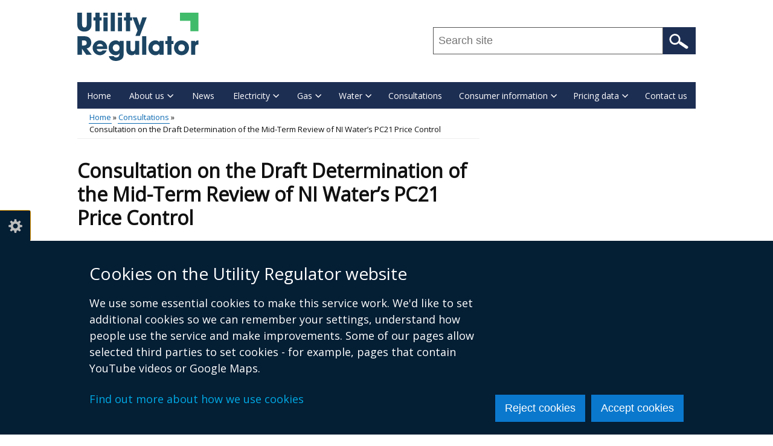

--- FILE ---
content_type: text/html; charset=UTF-8
request_url: https://www.uregni.gov.uk/consultations/consultation-draft-determination-mid-term-review-ni-waters-pc21-price-control
body_size: 42012
content:
<!DOCTYPE html>
<html lang="en" dir="ltr" prefix="content: http://purl.org/rss/1.0/modules/content/  dc: http://purl.org/dc/terms/  foaf: http://xmlns.com/foaf/0.1/  og: http://ogp.me/ns#  rdfs: http://www.w3.org/2000/01/rdf-schema#  schema: http://schema.org/  sioc: http://rdfs.org/sioc/ns#  sioct: http://rdfs.org/sioc/types#  skos: http://www.w3.org/2004/02/skos/core#  xsd: http://www.w3.org/2001/XMLSchema# " class="no-js">
  <head>
    <title>Consultation on the Draft Determination of the Mid-Term Review of NI Water’s PC21 Price Control | Utility Regulator</title>
    <meta charset="utf-8" />
<noscript><style>form.antibot * :not(.antibot-message) { display: none !important; }</style>
</noscript><meta name="description" content="The Utility Regulator is the independent economic regulator for water and sewerage services in Northern Ireland. Our primary role within the water industry is to protect the interests of consumers, both today and in the future." />
<link rel="canonical" href="https://www.uregni.gov.uk/consultations/consultation-draft-determination-mid-term-review-ni-waters-pc21-price-control" />
<link rel="shortlink" href="https://www.uregni.gov.uk/node/7162" />
<meta property="og:site_name" content="Utility Regulator" />
<meta property="og:type" content="Article" />
<meta property="og:url" content="https://www.uregni.gov.uk/consultations/consultation-draft-determination-mid-term-review-ni-waters-pc21-price-control" />
<meta property="og:title" content="Consultation on the Draft Determination of the Mid-Term Review of NI Water’s PC21 Price Control" />
<meta property="og:description" content="The Utility Regulator is the independent economic regulator for water and sewerage services in Northern Ireland. Our primary role within the water industry is to protect the interests of consumers, both today and in the future." />
<meta property="og:updated_time" content="2024-07-16T17:12:00+01:00" />
<meta property="article:published_time" content="2024-04-30T08:24:48+01:00" />
<meta property="article:modified_time" content="2024-07-16T17:12:00+01:00" />
<meta name="twitter:card" content="summary" />
<meta name="twitter:description" content="The Utility Regulator is the independent economic regulator for water and sewerage services in Northern Ireland. Our primary role within the water industry is to protect the interests of consumers, both today and in the future." />
<meta name="twitter:title" content="Consultation on the Draft Determination of the Mid-Term Review of NI Water’s PC21 Price Control" />
<meta name="google-site-verification" content="1_nZglH7eRVhhpnyU8jh44jJws1f5XCrnOoaeyvTcHI" />
<meta name="Generator" content="Drupal 10 (https://www.drupal.org)" />
<meta name="MobileOptimized" content="width" />
<meta name="HandheldFriendly" content="true" />
<meta name="viewport" content="width=device-width, initial-scale=1.0" />
<link rel="icon" type="image/png" href="/sites/uregni/themes/uregni_theme/images/favicons/favicon-96x96.png" sizes="96x96" />
<link rel="icon" type="image/svg+xml" href="/sites/uregni/themes/uregni_theme/images/favicons/favicon.svg" />
<link rel="shortcut icon" href="/sites/uregni/themes/uregni_theme/images/favicons/favicon.ico" />
<link rel="apple-touch-icon" sizes="180x180" href="/sites/uregni/themes/uregni_theme/images/favicons/apple-touch-icon.png" />
<meta name="apple-mobile-web-app-title" content="Uregni" />
<link rel="manifest" href="/sites/uregni/themes/uregni_theme/images/favicons/site.webmanifest" />
<meta name="apple-mobile-web-app-title" content="uregni">
<meta name="application-name" content="uregni">
<meta name="msapplication-TileColor" content="#ffffff">
<meta name="theme-color" content="#ffffff">

<link rel="stylesheet" media="all" href="/files/uregni/css/css_Q3xxbl2F7cJc_Fp_3UpK3Dq1FpE8lOPoY-n1jD6-0sM.css?delta=0&amp;language=en&amp;theme=uregni_theme&amp;include=[base64]" />
<link rel="stylesheet" media="all" href="/files/uregni/css/css_-5pltyfYoV475mBln-FJhtCTiQBEpTrMubExotTRCrQ.css?delta=1&amp;language=en&amp;theme=uregni_theme&amp;include=[base64]" />
<link rel="stylesheet" media="all" href="https://use.fontawesome.com/releases/v5.3.1/css/all.css" crossorigin="anonymous" integrity="sha384-mzrmE5qonljUremFsqc01SB46JvROS7bZs3IO2EmfFsd15uHvIt+Y8vEf7N7fWAU" />
<link rel="stylesheet" media="all" href="https://fonts.googleapis.com/css?family=Open+Sans&amp;display=swap" />
<link rel="stylesheet" media="all" href="/files/uregni/css/css_PO_bX5YGBqE56E5GlEGNO8ugUwEK7y9CYCT32X9Ktks.css?delta=4&amp;language=en&amp;theme=uregni_theme&amp;include=[base64]" />

    <script type="application/json" data-drupal-selector="drupal-settings-json">{"path":{"baseUrl":"\/","pathPrefix":"","currentPath":"node\/7162","currentPathIsAdmin":false,"isFront":false,"currentLanguage":"en"},"pluralDelimiter":"\u0003","suppressDeprecationErrors":true,"gtag":{"tagId":"","consentMode":false,"otherIds":[],"events":[],"additionalConfigInfo":[]},"ajaxPageState":{"libraries":"[base64]","theme":"uregni_theme","theme_token":null},"ajaxTrustedUrl":{"\/search":true},"gtm":{"tagId":null,"settings":{"data_layer":"dataLayer","include_classes":false,"allowlist_classes":"","blocklist_classes":"","include_environment":false,"environment_id":"","environment_token":""},"tagIds":["GTM-NGKLCD9"]},"clientside_validation_jquery":{"validate_all_ajax_forms":1,"force_validate_on_blur":false,"force_html5_validation":false,"messages":{"required":"This field is required.","remote":"Please fix this field.","email":"Please enter a valid email address.","url":"Please enter a valid URL.","date":"Please enter a valid date.","dateISO":"Please enter a valid date (ISO).","number":"Please enter a valid number.","digits":"Please enter only digits.","equalTo":"Please enter the same value again.","maxlength":"Please enter no more than {0} characters.","minlength":"Please enter at least {0} characters.","rangelength":"Please enter a value between {0} and {1} characters long.","range":"Please enter a value between {0} and {1}.","max":"Please enter a value less than or equal to {0}.","min":"Please enter a value greater than or equal to {0}.","step":"Please enter a multiple of {0}."}},"cookieContentBlocker":{"consentAwareness":{"accepted":{"event":{"name":"click","selector":".agree-button"},"cookie":{"operator":"===","name":"cookie-agreed","value":"2"}},"declined":{"event":{"name":"click","selector":".decline-button"},"cookie":{"operator":"===","name":"cookie-agreed","value":"0"}},"change":{"event":{"name":"click","selector":".agree-button"}}},"categories":[]},"eu_cookie_compliance":{"cookie_policy_version":"1.0.0","popup_enabled":true,"popup_agreed_enabled":false,"popup_hide_agreed":false,"popup_clicking_confirmation":false,"popup_scrolling_confirmation":false,"popup_html_info":"\u003Cbutton type=\u0022button\u0022 class=\u0022eu-cookie-withdraw-tab\u0022\u003ECookie settings\u003C\/button\u003E\n\u003Cdiv class=\u0022eu-cookie-compliance-banner\u0022 role=\u0022alertdialog\u0022 aria-label=\u0022cookie preferences\u0022\u003E\n  \u003Cdiv class=\u0022container popup-content\u0022 role=\u0022presentation\u0022\u003E\n    \u003Cdiv id=\u0022popup-text\u0022 class=\u0022eu-cookie-compliance-message\u0022 role=\u0022presentation\u0022\u003E\n      \u003Ch2\u003ECookies on the Utility Regulator website\u003C\/h2\u003E\u003Cp\u003EWe use some essential cookies to make this service work. We\u0027d like to set additional cookies so we can remember your settings, understand how people use the service and make improvements. Some of our pages allow selected third parties to set cookies - for example, pages that contain YouTube videos or Google Maps.\u003C\/p\u003E\u003Cp\u003E\u003Ca href=\u0022\/cookies\u0022\u003EFind out more about how we use cookies\u003C\/a\u003E\u003C\/p\u003E\n          \u003C\/div\u003E\n\n    \n    \u003Cdiv id=\u0022popup-buttons\u0022\n         class=\u0022eu-cookie-compliance-buttons\u0022\n         role=\u0022presentation\u0022\u003E\n      \u003Cbutton class=\u0022btn btn--primary decline-button eu-cookie-compliance-default-button\u0022\u003EReject cookies\u003C\/button\u003E\n              \u003Cbutton class=\u0022btn btn--primary agree-button eu-cookie-compliance-secondary-button\u0022\u003EAccept cookies\u003C\/button\u003E\n          \u003C\/div\u003E\n  \u003C\/div\u003E\n\u003C\/div\u003E","use_mobile_message":false,"mobile_popup_html_info":"\u003Cbutton type=\u0022button\u0022 class=\u0022eu-cookie-withdraw-tab\u0022\u003ECookie settings\u003C\/button\u003E\n\u003Cdiv class=\u0022eu-cookie-compliance-banner\u0022 role=\u0022alertdialog\u0022 aria-label=\u0022cookie preferences\u0022\u003E\n  \u003Cdiv class=\u0022container popup-content\u0022 role=\u0022presentation\u0022\u003E\n    \u003Cdiv id=\u0022popup-text\u0022 class=\u0022eu-cookie-compliance-message\u0022 role=\u0022presentation\u0022\u003E\n      \n          \u003C\/div\u003E\n\n    \n    \u003Cdiv id=\u0022popup-buttons\u0022\n         class=\u0022eu-cookie-compliance-buttons\u0022\n         role=\u0022presentation\u0022\u003E\n      \u003Cbutton class=\u0022btn btn--primary decline-button eu-cookie-compliance-default-button\u0022\u003EReject cookies\u003C\/button\u003E\n              \u003Cbutton class=\u0022btn btn--primary agree-button eu-cookie-compliance-secondary-button\u0022\u003EAccept cookies\u003C\/button\u003E\n          \u003C\/div\u003E\n  \u003C\/div\u003E\n\u003C\/div\u003E","mobile_breakpoint":768,"popup_html_agreed":false,"popup_use_bare_css":true,"popup_height":"auto","popup_width":"100%","popup_delay":300,"popup_link":"\/","popup_link_new_window":true,"popup_position":false,"fixed_top_position":false,"popup_language":"en","store_consent":false,"better_support_for_screen_readers":true,"cookie_name":"","reload_page":false,"domain":"","domain_all_sites":false,"popup_eu_only":false,"popup_eu_only_js":false,"cookie_lifetime":365,"cookie_session":0,"set_cookie_session_zero_on_disagree":0,"disagree_do_not_show_popup":false,"method":"opt_in","automatic_cookies_removal":true,"allowed_cookies":"","withdraw_markup":"\u003Cbutton type=\u0022button\u0022 class=\u0022eu-cookie-withdraw-tab\u0022 aria-controls=\u0022eu-cookie-dialog\u0022 aria-expanded=\u0022false\u0022\u003ECookie settings\u003C\/button\u003E\n\u003Cdiv id=\u0022eu-cookie-dialog\u0022 class=\u0022eu-cookie-withdraw-banner\u0022 role=\u0022alertdialog\u0022 aria-labelledby=\u0022popup-text\u0022\u003E\n  \u003Cdiv class=\u0022container grid popup-content info eu-cookie-compliance-message\u0022\u003E\n    \u003Cdiv id=\u0022popup-text\u0022 class=\u0022eu-cookie-compliance-message\u0022\u003E\n      \u003Ch2\u003ECookies on the Utility Regulator website\u003C\/h2\u003E\u003Cp\u003EYou have given your consent for us to set additional cookies\u0026nbsp;so we can remember your settings, understand how people use the service and make improvements.\u0026nbsp; If you have changed your mind, you can withdraw consent.\u003C\/p\u003E\u003Cp\u003E\u003Ca href=\u0022\/cookies\u0022\u003EFind out more about how we use cookies\u003C\/a\u003E\u003C\/p\u003E\n    \u003C\/div\u003E\n    \u003Cdiv id=\u0022popup-buttons\u0022 class=\u0022eu-cookie-compliance-buttons\u0022\u003E\n      \u003Cbutton class=\u0022btn btn--primary eu-cookie-withdraw-button\u0022 type=\u0022button\u0022\u003EWithdraw consent\u003C\/button\u003E\n    \u003C\/div\u003E\n  \u003C\/div\u003E\n\u003C\/div\u003E","withdraw_enabled":true,"reload_options":0,"reload_routes_list":"","withdraw_button_on_info_popup":false,"cookie_categories":[],"cookie_categories_details":[],"enable_save_preferences_button":true,"cookie_value_disagreed":"0","cookie_value_agreed_show_thank_you":"1","cookie_value_agreed":"2","containing_element":"body","settings_tab_enabled":true,"olivero_primary_button_classes":"","olivero_secondary_button_classes":"","close_button_action":"close_banner","open_by_default":true,"modules_allow_popup":true,"hide_the_banner":false,"geoip_match":true,"unverified_scripts":["\/"]},"csp":{"nonce":"u483SXwf_vlWGGRdNmah0g"},"search_api_autocomplete":{"search":{"auto_submit":true,"min_length":2}},"ckeditor5Premium":{"isMediaInstalled":true},"user":{"uid":0,"permissionsHash":"45c2247d7cf2d3f4b3e42a74718d7e577cc89aa280c3ff7b1538503b5e0b68dc"}}</script>
<script src="/files/uregni/js/js_1XbqIq8A45VZ2rsuE8ySbmlfujp9Aprd2fJZECWdkRY.js?scope=header&amp;delta=0&amp;language=en&amp;theme=uregni_theme&amp;include=[base64]"></script>
<script src="/modules/contrib/google_tag/js/gtag.js?t8gd8f"></script>
<script src="/modules/contrib/google_tag/js/gtm.js?t8gd8f"></script>

  </head>
  <body class="no-sidebars one-sidebar sidebar-second path-node node-type-consultation node-type-consultation-consultations-consultation-draft-determination-mid-term-review-ni-waters-pc21-price-control"><noscript><iframe src="https://www.googletagmanager.com/ns.html?id=GTM-NGKLCD9"
                  height="0" width="0" style="display:none;visibility:hidden"></iframe></noscript>
<svg aria-hidden="true" style="position: absolute; width: 0; height: 0; display:none;" width="0" height="0" xmlns="http://www.w3.org/2000/svg">
<symbol id="arrow" viewBox="0 0 15 25"><path d="M15 12.5L2.5 25 0 22.5l10-10-10-10L2.5 0z"/>
</symbol>
<symbol id="elink" viewBox="0 0 14 11"><path d="M0 3h2V0h12v8h-2v3H0zm13-2H3v6h10zM2 4H1v4h1zm-1 6h10V8H1z"/>
</symbol></svg>
        <nav aria-label="Skip links">
      <a href="#content" class="skip-link visually-hidden focusable">Skip to main content</a>
    </nav>  <div class="dialog-off-canvas-main-canvas" data-off-canvas-main-canvas>
    
<div id="header_wrapper">
  <div id="inner_header_wrapper">
    <header id="header">
      <div class="top_left">
          <div class="region region-header">
      <div id="logo">
          <a href="/" title="Home" rel="home">
            <img src="/sites/uregni/themes/uregni_theme/logo.svg" alt="Utility Regulator" />
          </a>
      </div>

  </div>

      </div>
      <div class="top_right with-menu with-search" id="headerHero">
          <div class="region region-search">
    <div id="block-sitesearchblock" class="block block-unity-search-pages block-site-search-block">
  
    
      <div class="content">
      <div role="presentation" class="js-view-dom-id-d844e52c444fdcae2e1b5bafc20cf2acdb74367b0ae5a45192aae2bd08705ba7">
  
  
  

  
  <form class="views-exposed-form search-form search-form--site" data-drupal-selector="views-exposed-form-search-site-search" action="/search" method="get" id="views-exposed-form-search-site-search" accept-charset="UTF-8">
  <div class="js-form-item form-item js-form-type-search-api-autocomplete form-item-query js-form-item-query form-no-label">
      <label for="edit-query" class="visually-hidden js-form-required form-required">Search this site ...</label>
          <input placeholder="Search site" data-drupal-selector="edit-query" data-search-api-autocomplete-search="search" class="form-autocomplete form-text required" data-autocomplete-path="/search_api_autocomplete/search?display=site_search&amp;&amp;filter=query" pattern="^[a-zA-Z0-9]+.*" data-msg-maxlength="This field has a maximum length of 128." data-msg-pattern="Query must begin with a letter or number." type="text" id="edit-query" name="query" value="" size="30" maxlength="128" required="required" />

        </div>
<div data-drupal-selector="edit-actions" class="form-actions js-form-wrapper form-wrapper" id="edit-actions--2">  <input data-drupal-selector="edit-submit-search" type="submit" id="edit-submit-search" value="Search" class="button js-form-submit form-submit" />
</div>


</form>

  

    

  
  

  
  
</div>


    </div>
  </div>

  </div>

      </div>
      <div class="clear"></div>
    </header>
  </div>
        <div class="region region-primary-menu">
    <div class="menu_wrapper">
  <nav id="main-menu" class="main-menu clearfix" aria-labelledby="block-mainmenu-menu">
                      
    <h2 class="visually-hidden" id="block-mainmenu-menu">Main menu</h2>
    
        <button class="hamburger" id="nav-main-toggle" aria-controls="nav-main-menu" aria-expanded="false" aria-label="Open menu" hidden>
      <span></span>
    </button>

    <div class="nav-main" id="nav-main-menu">
                    
  
      <ul class="menu menu-main">

              
        <li class="menu-item leaf">
                      <a href="/" class="menu-link">Home</a>
                            </li>
              
        <li class="menu-item expanded">
                      <a href="/about-us" class="menu-link">About us</a>
                                  
      <ul class="menu-main_sub">

              
        <li class="menu-item leaf collapsed">
                      <a href="/what-we-do" class="menu-link">What we do</a>
                            </li>
              
        <li class="menu-item leaf collapsed">
                      <a href="/who-we-work" class="menu-link">Who we work with</a>
                            </li>
              
        <li class="menu-item leaf collapsed">
                      <a href="/our-board" class="menu-link">Our Board</a>
                            </li>
              
        <li class="menu-item leaf">
                      <a href="/audit-and-risk-committee" class="menu-link">Audit and Risk Committee</a>
                            </li>
              
        <li class="menu-item leaf">
                      <a href="/our-standards-service" class="menu-link">Our standards of service</a>
                            </li>
              
        <li class="menu-item leaf collapsed">
                      <a href="/corporate-publications-and-reports" class="menu-link">Corporate publications</a>
                            </li>
              
        <li class="menu-item leaf">
                      <a href="/what-its-work-utility-regulator" class="menu-link">What it&#039;s like to work at the Utility Regulator</a>
                            </li>
              
        <li class="menu-item leaf collapsed">
                      <a href="/our-accreditations" class="menu-link">Our accreditations</a>
                            </li>
              
        <li class="menu-item leaf">
                      <a href="/publications" class="menu-link">Publications</a>
                            </li>
              
        <li class="menu-item leaf last">
                      <a href="/job-opportunities" class="menu-link">Job opportunities</a>
                            </li>
          </ul>
  
                  </li>
              
        <li class="menu-item leaf">
                      <a href="/news" class="menu-link">News</a>
                            </li>
              
        <li class="menu-item expanded">
                      <a href="/electricity" class="menu-link">Electricity</a>
                                  
      <ul class="menu-main_sub">

              
        <li class="menu-item leaf">
                      <a href="/electricity" class="menu-link">Electricity overview</a>
                            </li>
              
        <li class="menu-item leaf collapsed">
                      <a href="/wholesale" class="menu-link">Wholesale</a>
                            </li>
              
        <li class="menu-item leaf collapsed">
                      <a href="/networks-1" class="menu-link">Networks</a>
                            </li>
              
        <li class="menu-item leaf collapsed">
                      <a href="/supply-0" class="menu-link">Supply</a>
                            </li>
              
        <li class="menu-item leaf">
                      <a href="/sustainability" class="menu-link">Sustainability</a>
                            </li>
              
        <li class="menu-item leaf collapsed">
                      <a href="/electricity-licences" class="menu-link">Electricity licences</a>
                            </li>
              
        <li class="menu-item leaf collapsed">
                      <a href="/price-controls-0" class="menu-link">Price Controls</a>
                            </li>
              
        <li class="menu-item leaf last">
                      <a href="/intermediary-consents" class="menu-link">Intermediary consents</a>
                            </li>
          </ul>
  
                  </li>
              
        <li class="menu-item expanded">
                      <a href="/gas" class="menu-link">Gas</a>
                                  
      <ul class="menu-main_sub">

              
        <li class="menu-item leaf">
                      <a href="/gas" class="menu-link">Gas overview</a>
                            </li>
              
        <li class="menu-item leaf collapsed">
                      <a href="/networks" class="menu-link">Networks</a>
                            </li>
              
        <li class="menu-item leaf collapsed">
                      <a href="/price-controls" class="menu-link">Price Controls</a>
                            </li>
              
        <li class="menu-item leaf collapsed">
                      <a href="/supply-1" class="menu-link">Supply</a>
                            </li>
              
        <li class="menu-item leaf collapsed last">
                      <a href="/gas-licences" class="menu-link">Gas licences</a>
                            </li>
          </ul>
  
                  </li>
              
        <li class="menu-item expanded">
                      <a href="/water" class="menu-link">Water</a>
                                  
      <ul class="menu-main_sub">

              
        <li class="menu-item leaf">
                      <a href="/water" class="menu-link">Water introduction</a>
                            </li>
              
        <li class="menu-item leaf">
                      <a href="/regulatory-information" class="menu-link">Regulatory information</a>
                            </li>
              
        <li class="menu-item leaf collapsed">
                      <a href="/networks-0" class="menu-link">Networks</a>
                            </li>
              
        <li class="menu-item leaf collapsed">
                      <a href="/price-control-and-tariffs" class="menu-link">Price Control</a>
                            </li>
              
        <li class="menu-item leaf collapsed last">
                      <a href="/water-licence" class="menu-link">Water licence</a>
                            </li>
          </ul>
  
                  </li>
              
        <li class="menu-item leaf">
                      <a href="/consultations" class="menu-link">Consultations</a>
                            </li>
              
        <li class="menu-item expanded">
                      <a href="/consumer-information" class="menu-link">Consumer information</a>
                                  
      <ul class="menu-main_sub">

              
        <li class="menu-item leaf">
                      <a href="/supplier-contact-information" class="menu-link">Supplier contact information</a>
                            </li>
              
        <li class="menu-item leaf collapsed">
                      <a href="/business-consumers" class="menu-link">Business Consumers</a>
                            </li>
              
        <li class="menu-item leaf collapsed last">
                      <a href="/household-consumers" class="menu-link">Household Consumers</a>
                            </li>
          </ul>
  
                  </li>
              
        <li class="menu-item expanded">
                      <a href="/pricing-data" class="menu-link">Pricing data</a>
                                  
      <ul class="menu-main_sub">

              
        <li class="menu-item leaf">
                      <a href="/bills-and-prices" class="menu-link">Bills and prices</a>
                            </li>
              
        <li class="menu-item leaf collapsed">
                      <a href="/wholesale-electricity-market-prices" class="menu-link">Wholesale electricity market prices</a>
                            </li>
              
        <li class="menu-item leaf last">
                      <a href="/price-regulation" class="menu-link">Regulatory models - NI and GB</a>
                            </li>
          </ul>
  
                  </li>
              
        <li class="menu-item leaf last">
                      <a href="/contact-us" class="menu-link">Contact us</a>
                            </li>
          </ul>
  


          </div>
  </nav>
</div>

  </div>

  </div>


<div id="container">
  <div class="container-wrap">
    <div class="content-sidebar-wrap">
        <div class="region region-breadcrumb">
    <div id="block-breadcrumbs" class="block block-system block-system-breadcrumb-block">
  
    
      <div class="content">
        <div id="breadcrumbs">
    <nav class="container breadcrumb" aria-labelledby="system-breadcrumb">
      <h2 id="system-breadcrumb" class="visually-hidden">Breadcrumb</h2>
      <ol class="breadcrumb--list">
                  <li class="breadcrumb--item">
                          <a href="/">Home</a>
                      </li>
                  <li class="breadcrumb--item">
                          <a href="/consultations">Consultations</a>
                      </li>
                  <li class="breadcrumb--item">
                          Consultation on the Draft Determination of the Mid-Term Review of NI Water’s PC21 Price Control  
                      </li>
              </ol>
    </nav>
  </div>

    </div>
  </div>

  </div>

            <div id="content" class="main-content">
                          <main id="post-content" >
                          <div class="region region-content">
    <div id="block-pagetitle" class="block block-core block-page-title-block">
  
    
      <div class="content">
      
  <h1 class="page-title">
    <span>Consultation on the Draft Determination of the Mid-Term Review of NI Water’s PC21 Price Control  </span>
</h1>


    </div>
  </div>
<div id="block-mainpagecontent" class="block block-system block-system-main-block">
  
    
        
    
        
          <div class="content">

    
  <p class="published-date">
    <span>Published: </span>
            <span><time datetime="2024-05-02T12:00:00Z">02 May 2024</time>
</span>
      </p>


    <div class="summary">
      <div class="consultation-dates">
        Consultation opened on
        <strong><time datetime="2024-05-02T11:00:00Z">02 May 2024</time></strong>.        Closing date 
        <strong><time datetime="2024-06-27T11:00:00Z">27 June 2024</time>
</strong>
        at 
        <strong>12:00</strong>.
      </div>
      <div class="field-summary">
        <h2>Summary</h2>
        <p>
            <div>This Draft Determination sets out our PC21 Mid-Term Review provisional findings following our assessment of NI Water&#039;s submission.  It provides an opportunity for consumers and stakeholders to express their views on our provisional conclusions.</div>
      </p>
      </div>
    </div>
  </div>

  
            <div><p class="URExecSumparagraph"><span>The Utility Regulator is the independent economic regulator for water and sewerage services in Northern Ireland. Our primary role within the water industry is to protect the interests of consumers, both today and in the future.</span></p><p class="URExecSumparagraph"><span>NI Water is a Government-owned company which is responsible for providing water and sewerage services to consumers in Northern Ireland.&nbsp; Since it is the sole provider of these services, we undertake price controls which ensure NI Water has enough revenue to operate an efficient business that delivers what Northern Ireland consumers need.&nbsp;</span></p><p class="URExecSumparagraph"><span>Our </span><a href="/pc21-final-determination"><span>PC21 Final Determination</span></a><span> was published in May 2021 and covers the six‑year period from 2021 to 2027.&nbsp; It reflected the priorities set in the Department for Infrastructure’s Social and Environmental Guidance. It also ensured value for money by allowing NI Water the revenue required to support a deliverable investment plan which was efficient and affordable from a tariff perspective.</span></p><p class="URExecSumparagraph"><span>The Mid-Term Review was included in PC21 as the opportunity for NI Water to address any uncertainty that existed when the PC21 Final Determination was published in 2021.</span></p><p class="URExecSumparagraph"><span>This Draft Determination sets out our mid-term review provisional findings following our assessment of NI Water's submission. This consultation provides an opportunity for consumers and stakeholders to express their views on our provisional conclusions.&nbsp;</span></p><p class="URExecSumparagraph"><span>Our Mid-Term Review proposes:</span></p><ul><li><span>Limited adjustments to output targets.</span></li><li><span>An average tariff increase of 4.6% for non-domestic consumers in each of the last two years of the PC21 period to mitigate against an unprecedented increase in NI Water’s power costs.&nbsp;</span></li><li><span>A capital allowance of c£2.4bn in ‘money of the day’ prices (nominal) for the full price control period to maintain existing services and deliver the upgrades required to meet its quality, environmental and service level obligations.&nbsp;</span></li></ul><p class="URExecSumparagraph"><span>This PC21 Mid-Term Review Draft Determination is published as an open consultation document.&nbsp; We have not posed any specific questions and instead invite consumers and stakeholders to express views on any particular aspect of the determination that they wish to.</span></p><p class="URExecSumparagraph"><span>The consultation period is eight weeks and written responses should be received no later than <strong>12:00pm on Thursday 27 June 2024</strong>.</span></p><p class="URExecSumparagraph"><span>Responses&nbsp;should be emailed to </span><a href="mailto:Paul.Stewart@uregni.gov.uk"><span>Paul.Stewart@uregni.gov.uk</span></a><span> and </span><a href="mailto:UREGNI_Water_Responses@uregni.gov.uk"><span>UREGNI_Water_Responses@uregni.gov.uk</span></a><span></span></p><p class="URExecSumparagraph"><span><strong>Additional information</strong></span></p><ul><li><p class="URExecSumparagraph"><span>Copies of all documents will be made available in large print, Braille, audio cassette and a variety of relevant minority languages if required.</span></p></li><li><p class="URExecSumparagraph"><span>Your response may be made public by the Utility Regulator. If you do not want all or part of your response or name made public, please state this clearly in the response by marking your response as ‘CONFIDENTIAL’.</span></p></li><li><p class="URExecSumparagraph"><span>If you want other information that you provide to be treated as confidential, please be aware that, under the Freedom of Information Act 2000 (FOIA), there is a statutory Code of Practice with which public authorities must comply and which deals, amongst other things, with obligations of confidence. In view of this, it would be helpful if you could explain to us why you regard the information you have provided as confidential.</span></p></li><li><p class="URExecSumparagraph"><span>Information provided in response to this consultation, including personal information, may be subject to publication or disclosure in accordance with the access to information regimes (these are primarily the FOIA and the Data Protection Act 2018 (DPA)).</span></p></li><li><p class="URExecSumparagraph"><span>As stated in the GDPR Privacy Statement for consumers and stakeholders, any personal data contained within your response will be deleted once the matter being consulted on has been concluded though the substance of the response may be retained.&nbsp;</span></p></li></ul><p class="URExecSumparagraph"></p></div>
      
  <div class="content-field--label-inline" role="presentation">
    <h2 class="content-field__label">Documents</h2>
    <div class="content-field__value">
      <ul class="list--no-bullet">
                  <li class="list-item">  <a lang="en" class="file-link file--ico file--ico__pdf" href="/files/uregni/documents/2024-05/UR%20PC21%20MTR%20Draft%20Determination.pdf">
    PC21 Mid-Term Review Draft Determination
    <span class="meta">Adobe PDF (843.63 KB)</span>
  </a>



</li>
              </ul>
            <p class="help-viewing-documents">
        <a href="/help-viewing-documents">Help viewing documents</a>
      </p>
          </div>
  </div>


  
  
  </div>

  </div>

          </main>
              </div>
          </div>
          </div>
</div>

<footer id="footer">
  <div id="footer_wrapper" class="container-wrap">
          <div id="footer-content" class="clearfix">
                  <div class="column">
              <div class="region region-footer-first">
    <div id="block-footerlogo" class="block block-block-content block-block-content832e1e63-d013-4245-8de7-78ebf653b236">
  
    
      <div class="content">
      
            <div><img src="/sites/uregni/themes/uregni_theme/logo.svg" alt="Utility Regulator Home"></div>
      
    </div>
  </div>

  </div>

          </div>
                          <div class="column">
              <div class="region region-footer-second">
    <div id="block-footercontactinformation" class="block block-block-content block-block-content7efbaa9e-22a2-4819-9822-9d157ce79a78">
  
    
      <div class="content">
      
            <div><address><p>Utility Regulator<br>Millennium House<br>Great Victoria Street<br>Belfast<br>BT2 7AQ<br>Tel: +44 (0) 28 9031 1575<br>Email: <a href="mailto:info@uregni.gov.uk">info@uregni.gov.uk</a></p></address></div>
      
    </div>
  </div>
<div class="social-icons">
  <ul>
        <li><a href="https://twitter.com/uregni" rel="noopener noreferrer">
        <span class="visually-hidden">Follow us on X</span>
      </a>
    </li>
                <li><a href="https://uk.linkedin.com/company/the-northern-ireland-utility-regulator" rel="noopener noreferrer">
        <i class="fab fa-linkedin"><span class="visually-hidden">Follow us on Linkedin</span></i>
      </a>
    </li>
                  </ul>
</div>

  </div>

          </div>
                          <div class="column">
              <div class="region region-footer-third">
    <div id="block-footersubscriptionform" class="block block-block-content block-block-content445ae893-ea77-4f0a-9da9-877d72660990">
      <div class="content">
      
            <div><p>Subscribe to our news alert service.&nbsp;<br>
Get the latest news updates directly to your email daily.</p></div>
      

      <div class="feedblitz-custom-form">
        <form name="FeedBlitz_f437a43daac811e3915b002590771163" method="POST" action="https://app.feedblitz.com/f/f.fbz?AddNewUserDirect" class="subscribe_form2">
          <div class="form-item">
            <label for="email" class="visually-hidden">Enter your email address to subscribe to our news alert service.</label>
            <input name="EMAIL" id="email" class="form-text" maxlength="64" type="email" size="25" value="" placeholder="Please enter your email">
          </div>
          <input name="EMAIL_" type="hidden" value="">
          <input name="EMAIL_ADDRESS" type="hidden" value=""> <input name="FEEDID" type="hidden" value="829104">
          <input name="cids" type="hidden" value="1">
          <input name="PUBLISHER" type="hidden" value="28302245">
          <input type="submit" value="Sign up" class="btn">
        </form>
      </div>
    </div>
  </div>

  </div>

          </div>
                <div class="logo-section">
                  <div class="column logo">
              <div class="region region-footer-fourth">
    <div id="block-investorsinpeople" class="block block-block-content block-block-content052be7c3-1273-444b-8bac-3b1e3f2ed47a">
  
    
      <div class="content">
      
            <div><p><img alt="Investors in People logo" src="/sites/uregni/themes/uregni_theme/images/iip-logo.png"></p>
</div>
      
    </div>
  </div>

  </div>

          </div>
                          <div class="column logo">
              <div class="region region-footer-fifth">
    <div id="block-disabilityconfident" class="block block-block-content block-block-content8d49e3ec-7a63-4639-948f-17c50b30b0ea">
  
    
      <div class="content">
      
            <div><p><img alt="Disability Confident logo" src="/sites/uregni/themes/uregni_theme/images/disability-confident-logo.png"></p>
</div>
      
    </div>
  </div>

  </div>

          </div>
                          <div class="column logo">
              <div class="region region-footer-sixth">
    <div id="block-diversitymark" class="block block-block-content block-block-contenta2e573eb-b012-4880-9cc7-9ac974195e20">
  
    
      <div class="content">
      
            <div><div class="media-image" data-align="center" data-picture-mapping="inline_xl">
                <img loading="eager" srcset="/files/uregni/styles/nigov_full_900_x2/public/2021-09/diversity.png?itok=AQwtSXTm 323w" sizes="100vw" width="323" height="162" src="/files/uregni/styles/nigov_full_620_x1/public/2021-09/diversity.png?itok=T4dvZ9U2" typeof="foaf:Image" alt="Diversity Mark logo - Bronze">

    



  </div>
</div>
      
    </div>
  </div>

  </div>

          </div>
                          <div class="column logo">
              <div class="region region-footer-seventh">
    <div id="block-rniblogo" class="block block-block-content block-block-content32a19789-28ce-4bff-a478-cb3a6004598c">
  
    
      <div class="content">
      
            <div><div class="media-image" data-align="center" data-picture-mapping="inline_xl">
                <img loading="eager" srcset="/files/uregni/styles/nigov_full_900_x2/public/2023-05/RNIB%20%281%29.png?itok=GqhSCXXQ 410w" sizes="100vw" width="410" height="330" src="/files/uregni/styles/nigov_full_620_x1/public/2023-05/RNIB%20%281%29.png?itok=35fB3bt6" typeof="foaf:Image" alt="RNIB logo">

    



  </div>
</div>
      
    </div>
  </div>

  </div>

          </div>
                </div>
      </div>

              <div class="footer_credit">
            <div class="region region-footer">
    <div class="menu_wrapper">
  <nav id="footer-menu" class="footer-menu clearfix" aria-labelledby="block-footerlinks-menu">
                      
    <h2 class="visually-hidden" id="block-footerlinks-menu">Footer links</h2>
    

              
        <ul class="menu">
                <li class="menu-item leaf first">
        <a href="/crown-copyright" data-drupal-link-system-path="node/6287">Crown copyright</a>
              </li>
                <li class="menu-item leaf">
        <a href="/accessibility-statement" data-drupal-link-system-path="node/5991">Accessibility statement</a>
              </li>
                <li class="menu-item leaf">
        <a href="/privacy-notice" data-drupal-link-system-path="node/50">Privacy policy</a>
              </li>
                <li class="menu-item leaf">
        <a href="/terms-and-conditions" data-drupal-link-system-path="node/51">Terms of Service</a>
              </li>
                <li class="menu-item leaf">
        <a href="/cookies" data-drupal-link-system-path="node/4176">Cookies</a>
              </li>
                <li class="menu-item leaf last">
        <a href="/sitemap" data-drupal-link-system-path="sitemap">Sitemap</a>
              </li>
        </ul>
  


      </nav>
</div>

  </div>

        </div>
            </div>
</footer>



  </div>
<script src="/files/uregni/js/js_8IhEoX3ajz5GqfF-EKNhleLXvmzKF0IUT9pft6JwUEQ.js?scope=footer&amp;delta=0&amp;language=en&amp;theme=uregni_theme&amp;include=[base64]"></script>
<script src="https://cdn.jsdelivr.net/npm/jquery-validation@1.20.0/dist/jquery.validate.min.js"></script>
<script src="/files/uregni/js/js_GAfEfXlv87PpxTP0pf6RnIlUCirKe1erskndx6d3IlA.js?scope=footer&amp;delta=2&amp;language=en&amp;theme=uregni_theme&amp;include=[base64]"></script>

  </body>
</html>


--- FILE ---
content_type: image/svg+xml
request_url: https://www.uregni.gov.uk/sites/uregni/themes/uregni_theme/logo.svg
body_size: 2221
content:
<?xml version="1.0" encoding="UTF-8" standalone="no"?>
<!-- Created with Inkscape (http://www.inkscape.org/) -->

<svg
   version="1.1"
   id="svg1"
   width="647.33331"
   height="257.37332"
   viewBox="0 0 647.33331 257.37332"
   sodipodi:docname="UR MAIN LOGO on white.eps"
   xmlns:inkscape="http://www.inkscape.org/namespaces/inkscape"
   xmlns:sodipodi="http://sodipodi.sourceforge.net/DTD/sodipodi-0.dtd"
   xmlns="http://www.w3.org/2000/svg"
   xmlns:svg="http://www.w3.org/2000/svg">
  <defs
     id="defs1" />
  <sodipodi:namedview
     id="namedview1"
     pagecolor="#ffffff"
     bordercolor="#000000"
     borderopacity="0.25"
     inkscape:showpageshadow="2"
     inkscape:pageopacity="0.0"
     inkscape:pagecheckerboard="0"
     inkscape:deskcolor="#d1d1d1">
    <inkscape:page
       x="0"
       y="0"
       inkscape:label="1"
       id="page1"
       width="647.33331"
       height="257.37332"
       margin="0"
       bleed="0" />
  </sodipodi:namedview>
  <g
     id="g1"
     inkscape:groupmode="layer"
     inkscape:label="1">
    <g
       id="group-R5">
      <path
         id="path2"
         d="m 379.836,1929.43 h 189.41 v -453.99 c 0,-77.17 -12.023,-135.3 -37.078,-175.39 -49.105,-79.17 -132.289,-126.28 -244.535,-126.28 -62.137,0 -115.254,12.03 -158.348,37.08 C 42.0938,1261.96 0,1331.12 0,1474.43 v 455 h 189.414 v -451.99 c 0,-92.21 29.066,-137.3 96.211,-137.3 64.141,0 94.211,32.07 94.211,136.3 v 452.99"
         style="fill:#1c4563;fill-opacity:1;fill-rule:nonzero;stroke:none"
         transform="matrix(0.13333333,0,0,-0.13333333,0,257.37333)" />
      <path
         id="path3"
         d="m 727.641,1187.8 v 429.95 h -82.176 v 126.27 h 82.176 v 185.41 h 166.367 v -185.41 h 80.176 V 1617.75 H 894.008 V 1187.8 H 727.641"
         style="fill:#1c4563;fill-opacity:1;fill-rule:nonzero;stroke:none"
         transform="matrix(0.13333333,0,0,-0.13333333,0,257.37333)" />
      <path
         id="path4"
         d="m 1046.36,1187.8 v 556.22 h 166.36 V 1187.8 Z m 0,615.36 v 126.27 h 166.36 v -126.27 h -166.36"
         style="fill:#1c4563;fill-opacity:1;fill-rule:nonzero;stroke:none"
         transform="matrix(0.13333333,0,0,-0.13333333,0,257.37333)" />
      <path
         id="path5"
         d="m 1338.01,1187.8 v 741.63 h 166.37 V 1187.8 h -166.37"
         style="fill:#1c4563;fill-opacity:1;fill-rule:nonzero;stroke:none"
         transform="matrix(0.13333333,0,0,-0.13333333,0,257.37333)" />
      <path
         id="path6"
         d="m 1624.65,1187.8 v 556.22 h 166.37 V 1187.8 Z m 0,615.36 v 126.27 h 166.37 v -126.27 h -166.37"
         style="fill:#1c4563;fill-opacity:1;fill-rule:nonzero;stroke:none"
         transform="matrix(0.13333333,0,0,-0.13333333,0,257.37333)" />
      <path
         id="path7"
         d="m 1949.37,1187.8 v 429.95 h -82.18 v 126.27 h 82.18 v 185.41 h 166.37 v -185.41 h 80.17 v -126.27 h -80.17 V 1187.8 h -166.37"
         style="fill:#1c4563;fill-opacity:1;fill-rule:nonzero;stroke:none"
         transform="matrix(0.13333333,0,0,-0.13333333,0,257.37333)" />
      <path
         id="path8"
         d="m 2327.22,1002.39 88.19,213.48 -206.45,528.15 h 177.39 l 111.25,-322.7 h 2 l 106.23,322.7 h 176.39 L 2503.6,1002.39 h -176.38"
         style="fill:#1c4563;fill-opacity:1;fill-rule:nonzero;stroke:none"
         transform="matrix(0.13333333,0,0,-0.13333333,0,257.37333)" />
      <path
         id="path9"
         d="m 257.551,616.34 c 75.164,0 121.265,35.082 121.265,106.238 0,64.141 -48.101,100.223 -119.261,100.223 H 187.398 V 616.34 Z M 360.777,247.539 189.402,487.059 h -2.004 V 247.539 H 6 v 741.633 h 242.531 c 77.172,0 136.297,-10.027 175.387,-27.063 80.176,-36.089 136.297,-123.281 136.297,-228.507 0,-117.262 -70.156,-213.473 -184.402,-233.524 L 577.25,247.539 H 360.777"
         style="fill:#1c4563;fill-opacity:1;fill-rule:nonzero;stroke:none"
         transform="matrix(0.13333333,0,0,-0.13333333,0,257.37333)" />
      <path
         id="path10"
         d="m 1032.29,587.281 c -13.02,57.117 -63.134,95.207 -127.274,95.207 -60.133,0 -112.246,-36.078 -125.274,-95.207 z M 777.734,475.039 c 9.024,-63.141 62.137,-105.238 130.289,-105.238 45.098,0 74.165,17.039 101.217,52.121 h 170.38 C 1126.5,300.648 1025.28,229.5 908.023,229.5 c -160.351,0 -294.644,129.281 -294.644,294.648 0,160.352 128.281,298.653 291.637,298.653 166.364,0 293.644,-131.289 293.644,-303.672 0,-16.039 -1,-29.059 -4.01,-44.09 H 777.734"
         style="fill:#1c4563;fill-opacity:1;fill-rule:nonzero;stroke:none"
         transform="matrix(0.13333333,0,0,-0.13333333,0,257.37333)" />
      <path
         id="path11"
         d="m 1690.78,523.141 c 0,81.179 -55.13,143.308 -136.3,143.308 -74.16,0 -133.29,-62.129 -133.29,-138.301 0,-78.168 53.11,-143.308 133.29,-143.308 81.17,0 136.3,58.129 136.3,138.301 z m -1,-210.461 c -25.06,-53.121 -87.2,-83.18 -155.35,-83.18 -162.35,0 -279.61,125.27 -279.61,292.641 0,170.371 119.26,299.648 279.61,299.648 72.16,0 127.28,-27.059 154.34,-70.148 h 2.01 v 52.121 h 166.36 v -497.09 c 0,-75.172 -10.02,-132.301 -30.06,-170.371 C 1786.99,59.1289 1677.75,0 1538.44,0 1381.1,0 1278.88,89.1914 1264.84,195.422 h 192.43 c 19.04,-41.094 56.12,-55.121 97.21,-55.121 84.18,0 135.3,55.121 135.3,156.347 v 16.032"
         style="fill:#1c4563;fill-opacity:1;fill-rule:nonzero;stroke:none"
         transform="matrix(0.13333333,0,0,-0.13333333,0,257.37333)" />
      <path
         id="path12"
         d="m 2323.2,247.539 v 59.133 h -2 c -24.05,-51.121 -68.15,-77.172 -143.31,-77.172 -117.26,0 -214.47,70.16 -214.47,228.488 v 345.774 h 166.36 V 492.078 c 0,-73.168 26.06,-107.238 89.19,-107.238 63.14,0 95.21,42.09 95.21,110.238 v 308.684 h 166.37 V 247.539 H 2323.2"
         style="fill:#1c4563;fill-opacity:1;fill-rule:nonzero;stroke:none"
         transform="matrix(0.13333333,0,0,-0.13333333,0,257.37333)" />
      <path
         id="path13"
         d="m 2595.82,247.539 v 741.633 h 166.37 V 247.539 h -166.37"
         style="fill:#1c4563;fill-opacity:1;fill-rule:nonzero;stroke:none"
         transform="matrix(0.13333333,0,0,-0.13333333,0,257.37333)" />
      <path
         id="path14"
         d="m 3290.36,526.148 c 0,78.172 -63.13,141.313 -141.31,141.313 -76.16,0 -136.3,-63.141 -136.3,-143.313 0,-77.179 61.14,-140.32 138.3,-140.32 78.18,0 139.31,62.141 139.31,142.32 z m 0,-278.609 v 60.121 h -2 c -24.05,-49.101 -90.2,-79.172 -163.36,-79.172 -164.36,0 -278.61,129.293 -278.61,297.66 0,164.352 119.26,296.653 278.61,296.653 68.14,0 131.29,-27.063 163.36,-78.172 h 2 v 59.133 h 166.37 V 247.539 h -166.37"
         style="fill:#1c4563;fill-opacity:1;fill-rule:nonzero;stroke:none"
         transform="matrix(0.13333333,0,0,-0.13333333,0,257.37333)" />
      <path
         id="path15"
         d="M 3606.08,247.539 V 677.48 h -82.17 v 126.282 h 82.17 v 185.41 h 166.37 v -185.41 h 80.18 V 677.48 h -80.18 V 247.539 h -166.37"
         style="fill:#1c4563;fill-opacity:1;fill-rule:nonzero;stroke:none"
         transform="matrix(0.13333333,0,0,-0.13333333,0,257.37333)" />
      <path
         id="path16"
         d="m 4306.64,526.148 c 0,74.161 -56.12,140.301 -134.3,140.301 -73.15,0 -132.28,-64.14 -132.28,-140.301 0,-76.168 58.12,-140.308 133.29,-140.308 78.17,0 133.29,66.14 133.29,140.308 z m -133.29,-295.66 c -169.37,0 -299.66,125.282 -299.66,295.66 0,172.372 133.29,295.641 299.66,295.641 167.37,0 299.66,-125.269 299.66,-293.641 0,-174.378 -132.29,-297.66 -299.66,-297.66"
         style="fill:#1c4563;fill-opacity:1;fill-rule:nonzero;stroke:none"
         transform="matrix(0.13333333,0,0,-0.13333333,0,257.37333)" />
      <path
         id="path17"
         d="m 4556.22,247.539 v 556.223 h 156.34 v -59.133 h 2.01 c 29.06,59.133 75.16,78.172 139.3,78.172 V 655.43 c -99.21,-1 -131.28,-38.078 -131.28,-101.219 V 247.539 h -166.37"
         style="fill:#1c4563;fill-opacity:1;fill-rule:nonzero;stroke:none"
         transform="matrix(0.13333333,0,0,-0.13333333,0,257.37333)" />
      <path
         id="path18"
         d="m 4110.89,1604.39 h 418.9 v -416.81 h 325.18 v 742.76 h -744.08 v -325.95"
         style="fill:#40bb6a;fill-opacity:1;fill-rule:nonzero;stroke:none"
         transform="matrix(0.13333333,0,0,-0.13333333,0,257.37333)" />
    </g>
  </g>
</svg>
